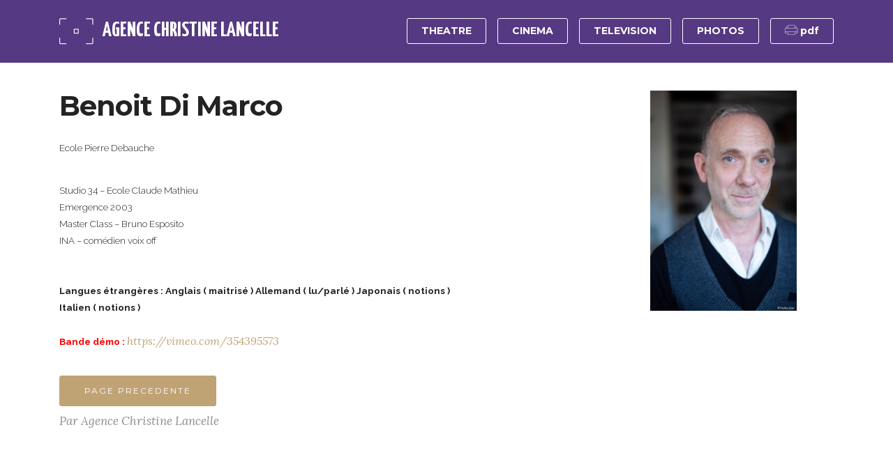

--- FILE ---
content_type: text/html; charset=UTF-8
request_url: http://www.christinelancelle.com/artiste_106
body_size: 7573
content:
<!DOCTYPE html>
<html lang="fr">
<title>Benoit Di Marco sur Agence Artistique Christine Lancelle</title>
<head>

	<!-- <base href="http://www.christinelancelle.com" >-->
	<meta charset="UTF-8">
	<meta http-equiv="X-UA-Compatible" content="IE=edge">
	<meta name="generator" content="christinelancelle.com">
	<meta name="viewport" content="width=device-width, initial-scale=1">
	<link rel="shortcut icon" href="assets/images/logo1.png" type="image/x-icon">
	<meta name="description" content="site de l'agence Christine Lancelle">

	<link rel="stylesheet" href="https://fonts.googleapis.com/css?family=Lora:400,700,400italic,700italic&amp;subset=latin">
	<link rel="stylesheet" href="https://fonts.googleapis.com/css?family=Montserrat:400,700">
	<link rel="stylesheet" href="https://fonts.googleapis.com/css?family=Raleway:400,100,200,300,500,600,700,800,900">
	<link rel="stylesheet" href="assets/et-line-font-plugin/style.css">
	<link rel="stylesheet" href="assets/bootstrap-material-design-font/css/material.css">
	<link rel="stylesheet" href="assets/tether/tether.min.css">
	<link rel="stylesheet" href="assets/bootstrap/css/bootstrap.min.css">
	<link rel="stylesheet" href="assets/socicon/css/socicon.min.css">
	<link rel="stylesheet" href="assets/animate.css/animate.min.css">
	<link rel="stylesheet" href="assets/dropdown/css/style.css">
	<link rel="stylesheet" href="assets/theme/css/style.css">
	<link rel="stylesheet" href="assets/mobirise-gallery/style.css">
	<link rel="stylesheet" href="assets/mobirise/css/mbr-additional.css" type="text/css"> 

	<!-- DEBUT meta og: facebook -->
	<meta property="og:title" content="Benoit Di Marco sur Agence Artistique Christine Lancelle" />
	<meta property="og:site_name" content="Agence Artistique Christine Lancelle"/>
	<meta property="og:url" content="http://www.christinelancelle.com/artiste_106") />
	<meta property="og:description" content="Consultez la fiche du comédien sur le site de l'agence artistique Christine Lancelle" />
	<meta property="og:image" content="http://www.christinelancelle.com/photo/vignette/01211833382025_Benoit_DI_MARCO_3.jpg" />
	<meta property="fb:app_id" content="713639062136933" />
	<meta property="og:type" content="article" />
	<!-- FIN meta og: facebook -->

	<!-- DEBUT meta twitter -->
	<meta name="twitter:card" content="summary">
	<meta name="twitter:url" content="http://www.christinelancelle.com/artiste_106">
	<meta name="twitter:title" content="Benoit Di Marco sur Agence Christine Lancelle">
	<meta name="twitter:description" content="Consultez la fiche du comédien sur le site de l'agence artistique Christine Lancelle">
	<meta name="twitter:image" content="http://www.christinelancelle.com/photo/vignette/01211833382025_Benoit_DI_MARCO_3.jpg">
	<!-- FIN meta twitter -->   
</head>
<body >
<section id="menu-0">

    <nav class="navbar navbar-dropdown navbar-fixed-top">
        <div class="container">

            <div class="mbr-table">
                <div class="mbr-table-cell">

                    <div class="navbar-brand">
                        <a id="linkartistelogo" href="http://www.christinelancelle.com/" class="etl-icon icon-focus mbr-iconfont mbr-iconfont-menu navbar-logo">
						
						</a>
						<input type="hidden" value="BENOIT DI MARCO" id="nameartiste">
						<input type="hidden" value="01211833382025_Benoit_DI_MARCO_3.jpg" id="photoartiste">
						<input type="hidden" value="AGENCE CHRISTINE LANCELLE" id="nomsite">
                        <a id="linkartiste" class="navbar-caption" href="http://www.christinelancelle.com/"><span id="namepage">AGENCE CHRISTINE LANCELLE</span></a>
                    </div>

                </div>
                <div class="mbr-table-cell">

                    <button class="navbar-toggler pull-xs-right hidden-md-up" type="button" data-toggle="collapse" data-target="#exCollapsingNavbar">
                        <div class="hamburger-icon"></div>
                    </button>

                    <ul class="nav-dropdown collapse pull-xs-right nav navbar-nav navbar-toggleable-sm" id="exCollapsingNavbar">
					
						<li class="nav-item nav-btn"><a class="nav-link btn btn-white btn-white-outline" href="#headertheatre">THEATRE</a></li><li class="nav-item nav-btn"><a class="nav-link btn btn-white btn-white-outline" href="#headercinema">CINEMA</a></li><li class="nav-item nav-btn"><a class="nav-link btn btn-white btn-white-outline" href="#headertelevision">TELEVISION</a></li>						<li class="nav-item nav-btn"><a class="nav-link btn btn-white btn-white-outline" href="#gallery2-0">PHOTOS</a></li>
						<li class="nav-item nav-btn">
							<a class="nav-link btn btn-white btn-white-outline" href="printpdf_106" target="_blank" title="version imprimable">
								<div class="etl-icon icon-printer"></div>  pdf
							</a>
						</li>
						
					</ul>
                    <button hidden="" class="navbar-toggler navbar-close" type="button" data-toggle="collapse" data-target="#exCollapsingNavbar">
                        <div class="close-icon"></div>
                    </button>

                </div>
            </div>

        </div>
    </nav>

</section>

<section class="mbr-section mbr-after-navbar" id="msg-box5-0" style="background-color: rgb(255, 255, 255); padding-top: 130px; padding-bottom: 0px;">

    <div class="container">
        <div class="row">
            <div class="mbr-table-md-up">
              <div class="mbr-table-cell mbr-left-padding-md-up col-md-5 text-xs-center text-md-left">
                  <h4 class="mbr-section-title display-2">Benoit Di Marco</h4>
                  <div class="lead">
                    <p><span new="" times="" style="font-size: 10pt; font-family: ">Ecole Pierre Debauche</span>
<p new="" times="" style="margin: 0cm 0cm 0.0001pt; font-size: medium; font-family: " class="MsoNormal"><span style="font-size: 10pt;">Studio 34 &ndash; Ecole Claude Mathieu<o:p></o:p></span></p>
<p new="" times="" style="margin: 0cm 0cm 0.0001pt; font-size: medium; font-family: " class="MsoNormal"><span style="font-size: 10pt;">Emergence 2003<o:p></o:p></span></p>
<p new="" times="" style="margin: 0cm 0cm 0.0001pt; font-size: medium; font-family: " class="MsoNormal"><span style="font-size: 10pt;">Master Class &ndash; Bruno Esposito<o:p></o:p></span></p>
<p new="" times="" style="margin: 0cm 0cm 0.0001pt; font-size: medium; font-family: " class="MsoNormal"><span style="font-size: 10pt;">INA &ndash; com&eacute;dien voix off<o:p></o:p></span></p>
<p new="" times="" style="margin: 0cm 0cm 0.0001pt; font-size: medium; font-family: " class="MsoNormal"><span style="font-size: 10pt;">&nbsp;</span></p>
<p new="" times="" style="margin: 0cm 0cm 0.0001pt; font-size: medium; font-family: " class="MsoNormal"><b><span style="font-size: 10pt;">&nbsp;</span></b></p>
<p new="" times="" style="margin: 0cm 0cm 0.0001pt; font-size: medium; font-family: " class="MsoNormal"><b><span style="font-size: 10pt;">Langues &eacute;trang&egrave;res&nbsp;: Anglais ( maitris&eacute; ) Allemand ( lu/parl&eacute; ) Japonais ( notions )&nbsp;<o:p></o:p></span></b></p>
<p new="" times="" style="margin: 0cm 0cm 0.0001pt; font-size: medium; font-family: " class="MsoNormal"><b><span style="font-size: 10pt;">Italien ( notions )<br />
<br />
<span style="color: rgb(255, 0, 0);">Bande d&eacute;mo :&nbsp;</span></span></b><a href="https://vimeo.com/354395573">https://vimeo.com/354395573</a><b><span style="font-size: 10pt;"><br />
</span></b></p></p>
                  </div>

                  <div>
					<a class="btn btn-primary" href="">PAGE PRECEDENTE</a>
				  <small class="mbr-section-subtitle">Par Agence Christine Lancelle</small>
				</div>
              </div>

              <div class="mbr-table-cell mbr-valign-top col-md-2">
                  <div class="mbr-figure"><img src="photo/vignette/01211833382025_Benoit_DI_MARCO_3.jpg"></div>
              </div>

            </div>
        </div>
    </div>
</section>


<!-- DEBUT THEATRE -->
		<section class="mbr-section mbr-section__container" id="headertheatre" style="background-color: rgb(255, 255, 255); padding-top: 80px; padding-bottom: 0px;">
			<div class="container">
				<div class="row">
					<div class="col-xs-12">
						<h3 class="mbr-section-title display-2">THEATRE</h3>
					</div>
				</div>
			</div>
		</section>
		<section class="mbr-section article mbr-section__container" id="content2-0" style="background-color: rgb(255, 255, 255); padding-top: 20px; padding-bottom: 20px;">
			<div class="container">
				<div class="row">
					<div class="col-xs-12 lead">
					<p><p class="MsoNormal" style="margin: 0cm -1.3pt 0cm 0cm; font-size: medium; font-family: &quot;Times New Roman&quot;, serif;"><span style="font-family: Arial;"><span style="font-size: 10pt;">L&rsquo;HOTEL DU MONDE. &nbsp;MS : H&eacute;l&egrave;ne MATHON</span></span><o:p></o:p></p>
<p class="MsoNormal" style="margin: 0cm -1.3pt 0cm 0cm; font-size: medium; font-family: &quot;Times New Roman&quot;, serif;"><span style="font-family: Arial;"><span style="font-size: 10pt;">&nbsp;</span></span></p>
<p class="MsoNormal" style="margin: 0cm -1.3pt 0cm 0cm; font-size: medium; font-family: &quot;Times New Roman&quot;, serif;"><span style="font-family: Arial;"><span style="font-size: 10pt;">PRIX NOBEL &nbsp; MS : Marie STEEN</span></span><o:p></o:p></p>
<p class="MsoNormal" style="margin: 0cm -1.3pt 0cm 0cm; font-size: medium; font-family: &quot;Times New Roman&quot;, serif;"><span style="font-family: Arial;"><span style="font-size: 10pt;">&nbsp;</span></span></p>
<p class="MsoNormal" style="margin: 0cm -1.3pt 0cm 0cm; font-size: medium; font-family: &quot;Times New Roman&quot;, serif;"><span style="font-family: Arial;"><span style="font-size: 10pt;">EXIL INTERIEUR &nbsp;MS : Marie STEEN</span></span><o:p></o:p></p>
<p class="MsoNormal" style="margin: 0cm -1.3pt 0cm 0cm; font-size: medium; font-family: &quot;Times New Roman&quot;, serif;"><span style="font-family: Arial;"><span style="font-size: 10pt;">&nbsp;</span></span></p>
<p class="MsoNormal" style="margin: 0cm -1.3pt 0cm 0cm; font-size: medium; font-family: &quot;Times New Roman&quot;, serif;"><span style="font-family: Arial;"><span style="font-size: 10pt;">REPLIQUES &nbsp;MS : &nbsp;Patrick HAGGIAG</span></span><o:p></o:p></p>
<p class="MsoNormal" style="margin: 0cm -1.3pt 0cm 0cm; font-size: medium; font-family: &quot;Times New Roman&quot;, serif;"><span style="font-family: Arial;"><span style="font-size: 10pt;">&nbsp;</span></span></p>
<p class="MsoNormal" style="margin: 0cm -1.3pt 0cm 0cm; font-size: medium; font-family: &quot;Times New Roman&quot;, serif;"><span style="font-family: Arial;"><span style="font-size: 10pt;">LES FURTIFS MS : La&euml;titia&nbsp;&nbsp;PITZ</span></span><o:p></o:p></p>
<p new="" times="" style="margin: 0cm -1.3pt 0.0001pt 0cm; font-size: medium; font-family: " class="MsoNormal"><span style="font-family: Arial;"><span style="font-size: 10pt;"> <br />
</span></span><span style="font-size: 10pt;"> GIORDANO BRUNO, LE SOUPER DES CENDRES &nbsp;MS : Laurent VACHER<br />
<br />
MOULE ROBERT de Martin Bellemare MS :&nbsp;&nbsp;Benoit DI MARCO</span><span style="font-size: 10pt;"><o:p></o:p></span></p>
<p new="" times="" style="margin: 0cm -1.3pt 0.0001pt 0cm; font-size: medium; font-family: " class="MsoNormal"><span style="font-size: 10pt;">&nbsp;</span></p>
<p new="" times="" style="margin: 0cm -1.3pt 0.0001pt 0cm; font-size: medium; font-family: " class="MsoNormal"><span style="font-size: 10pt;">L'AU-DEL&Agrave; de Didier-Georges Gabily&nbsp;</span><span style="font-size: 13.333333015441895px;">MS :</span><span style="font-size: 10pt;">&nbsp;</span><span style="font-size: 10pt;">La&euml;titia PITZ</span></p>
<p new="" times="" style="margin: 0cm -1.3pt 0.0001pt 0cm; font-size: medium; font-family: " class="MsoNormal"><span style="font-size: 10pt;">&nbsp;</span></p>
<p new="" times="" style="margin: 0cm -1.3pt 0.0001pt 0cm; font-size: medium; font-family: " class="MsoNormal"><span style="font-size: 10pt;">LOUPS ET BREBIS d'Alexandre Ostrovski &nbsp;</span><span style="font-size: 13.333333015441895px;">MS :</span><span style="font-size: 10pt;">&nbsp;</span><span style="font-size: 10pt;">Patrick HAGGIAG</span></p>
<p new="" times="" style="margin: 0cm -1.3pt 0.0001pt 0cm; font-size: medium; font-family: " class="MsoNormal"><span style="font-size: 10pt;">&nbsp;</span></p>
<p new="" times="" style="margin: 0cm -1.3pt 0.0001pt 0cm; font-size: medium; font-family: " class="MsoNormal"><span style="font-size: 10pt;">CONSTELLATIONS de Nick Payne&nbsp;</span><span style="font-size: 13.333333015441895px;">MS :</span><span style="font-size: 10pt;">&nbsp;</span><span style="font-size: 10pt;">&nbsp;</span><span style="font-size: 10pt;">Patrick HAGGIAG</span></p>
<p new="" times="" style="margin: 0cm -1.3pt 0.0001pt 0cm; font-size: medium; font-family: " class="MsoNormal"><span style="font-size: 10pt;">&nbsp;</span></p>
<p new="" times="" style="margin: 0cm -1.3pt 0.0001pt 0cm; font-size: medium; font-family: " class="MsoNormal"><span style="font-size: 10pt;">FISSION de Jacques et Olivier Traener &nbsp;</span><span style="font-size: 13.333333015441895px;">MS :</span><span style="font-size: 10pt;">&nbsp;</span><span style="font-size: 10pt;">Vincent DEBOST</span></p>
<p new="" times="" style="margin: 0cm -1.3pt 0.0001pt 0cm; font-size: medium; font-family: " class="MsoNormal"><span style="font-size: 10pt;">&nbsp;</span></p>
<p new="" times="" style="margin: 0cm -1.3pt 0.0001pt 0cm; font-size: medium; font-family: " class="MsoNormal"><span style="font-size: 10pt;">PORTRAITS&nbsp;&nbsp;&laquo;&nbsp; portraits de territoire &laquo; &nbsp;</span><span style="font-size: 13.333333015441895px;">MS :</span><span style="font-size: 10pt;">La&euml;titia PITZ</span></p>
<p new="" times="" style="margin: 0cm -1.3pt 0.0001pt 0cm; font-size: medium; font-family: " class="MsoNormal"><span style="font-size: 10pt;">un projet des Tr&eacute;teaux de France</span><span style="font-size: 10pt;"><o:p></o:p></span></p>
<p new="" times="" style="margin: 0cm -1.3pt 0.0001pt 0cm; font-size: medium; font-family: " class="MsoNormal"><span style="font-size: 10pt;">&nbsp;</span></p>
<p new="" times="" style="margin: 0cm -1.3pt 0.0001pt 0cm; font-size: medium; font-family: " class="MsoNormal"><span style="font-size: 10pt;">MEVLIDO APPELLE MEVLIDO &nbsp;</span><span style="font-size: 13.333333015441895px;">MS :</span><span style="font-size: 10pt;">&nbsp;</span><span style="font-size: 10pt;">La&euml;titia PITZ</span><span style="font-size: 10pt;">&nbsp;et Xavier CHARLES</span></p>
<p new="" times="" style="margin: 0cm -1.3pt 0.0001pt 0cm; font-size: medium; font-family: " class="MsoNormal"><span style="font-size: 10pt;">adaptation du roman d'A. Volodine &laquo;&nbsp;Songes de Mevlido&nbsp;&raquo;&nbsp;&nbsp;&nbsp;&nbsp;&nbsp;&nbsp;&nbsp;&nbsp;&nbsp;&nbsp;&nbsp;&nbsp;&nbsp;&nbsp;&nbsp;&nbsp;&nbsp;&nbsp;&nbsp;&nbsp;&nbsp;&nbsp;&nbsp;&nbsp;&nbsp;&nbsp;&nbsp;&nbsp;&nbsp;&nbsp;&nbsp;<o:p></o:p></span></p>
<p new="" times="" style="margin: 0cm -1.3pt 0.0001pt 283.2pt; font-size: medium; font-family: " class="MsoNormal"><span style="font-size: 10pt;">&nbsp;</span></p>
<p new="" times="" style="margin: 0cm -1.3pt 0.0001pt 0cm; font-size: medium; font-family: " class="MsoNormal"><span style="font-size: 10pt;">LA DOUBLE INCONSTANCE de Marivaux &nbsp;</span><span style="font-size: 13.333333015441895px;">MS :</span><span style="font-size: 10pt;">&nbsp;</span><span style="font-size: 10pt;">Patrick HAGGIAG</span></p>
<p new="" times="" style="margin: 0cm -1.3pt 0.0001pt 0cm; font-size: medium; font-family: " class="MsoNormal"><span style="font-size: 10pt;">&nbsp;</span></p>
<p new="" times="" style="margin: 0cm -1.3pt 0.0001pt 0cm; font-size: medium; font-family: " class="MsoNormal"><span style="font-size: 10pt;">HERR KULTUR PROFESSOR de Benoit Di Marco &nbsp;</span><span style="font-size: 13.333333015441895px;">MS :</span><span style="font-size: 10pt;">&nbsp;</span><span style="font-size: 10pt;">Ulf ANDERSSON</span><span style="font-size: 10pt;">&nbsp;</span></p>
<p new="" times="" style="margin: 0cm -1.3pt 0.0001pt 0cm; font-size: medium; font-family: " class="MsoNormal"><span style="font-size: 10pt;">(Su&egrave;de)&nbsp;</span><span style="font-size: 10pt;"><o:p></o:p></span></p>
<p new="" times="" style="margin: 0cm -1.3pt 0.0001pt 0cm; font-size: medium; font-family: " class="MsoNormal"><span style="font-size: 10pt;">&nbsp;</span></p>
<p new="" times="" style="margin: 0cm -1.3pt 0.0001pt 0cm; font-size: medium; font-family: " class="MsoNormal"><span style="font-size: 10pt;">ELLE de Jean Genet&nbsp;</span><span style="font-size: 13.333333015441895px;">MS :</span><span style="font-size: 10pt;">&nbsp;</span><span style="font-size: 10pt;">&nbsp;</span><span style="font-size: 10pt;">Matthieu BOUCHAIN</span><span style="font-size: 10pt;">&nbsp;</span></p>
<p new="" times="" style="margin: 0cm -1.3pt 0.0001pt 0cm; font-size: medium; font-family: " class="MsoNormal"><span style="font-size: 10pt;">&nbsp;</span></p>
<p new="" times="" style="margin: 0cm -1.3pt 0.0001pt 0cm; font-size: medium; font-family: " class="MsoNormal"><span style="font-size: 10pt;">MANQUE de Sarah Kane &nbsp;</span><span style="font-size: 13.333333015441895px;">MS :</span><span style="font-size: 10pt;">&nbsp;</span><span style="font-size: 10pt;">Patrick HAGGIAG</span></p>
<p new="" times="" style="margin: 0cm -1.3pt 0.0001pt 0cm; font-size: medium; font-family: " class="MsoNormal"><span style="font-size: 10pt;">&nbsp;</span></p>
<p new="" times="" style="margin: 0cm -1.3pt 0.0001pt 0cm; font-size: medium; font-family: " class="MsoNormal"><span style="font-size: 10pt;">GROS-C&Acirc;LIN&nbsp;&nbsp;d&rsquo;Emile Ajar&nbsp;&nbsp;</span><span style="font-size: 13.333333015441895px;">MS :</span><span style="font-size: 10pt;">&nbsp;</span><span style="font-size: 10pt;">&nbsp;</span><span style="font-size: 10pt;">H&eacute;l&egrave;ne MATHON</span></p>
<p new="" times="" style="margin: 0cm -1.3pt 0.0001pt 0cm; font-size: medium; font-family: " class="MsoNormal"><span style="font-size: 10pt;">adapt&eacute; par H. Mathon et B. Di Marco</span><span style="font-size: 10pt;"><o:p></o:p></span></p>
<p new="" times="" style="margin: 0cm -1.3pt 0.0001pt 0cm; font-size: medium; font-family: " class="MsoNormal"><span style="font-size: 10pt;">&nbsp;</span></p>
<p new="" times="" style="margin: 0cm -1.3pt 0.0001pt 0cm; font-size: medium; font-family: " class="MsoNormal"><span style="font-size: 10pt;">FUGUE EN L MINEUREde L&eacute;onie Casthel &nbsp;</span><span style="font-size: 13.333333015441895px;">MS :&nbsp;</span><span style="font-size: 10pt;">Chlo&eacute; SIMONEAU</span></p>
<p new="" times="" style="margin: 0cm -1.3pt 0.0001pt 0cm; font-size: medium; font-family: " class="MsoNormal"><span style="font-size: 10pt;">&nbsp;</span></p>
<p new="" times="" style="margin: 0cm -1.3pt 0.0001pt 0cm; font-size: medium; font-family: " class="MsoNormal"><span style="font-size: 10pt;">WISH de R&eacute;gis Ivanov &nbsp;</span><span style="font-size: 13.333333015441895px;">MS :</span><span style="font-size: 10pt;">&nbsp;</span><span style="font-size: 10pt;">R&eacute;gis IVANOV</span></p>
<p new="" times="" style="margin: 0cm -1.3pt 0.0001pt 0cm; font-size: medium; font-family: " class="MsoNormal"><span style="font-size: 10pt;">&nbsp;</span></p>
<p new="" times="" style="margin: 0cm -1.3pt 0.0001pt 0cm; font-size: medium; font-family: " class="MsoNormal"><span style="font-size: 10pt;">R&Eacute;CITANT dans un ensemble d'oeuvre de musique contemporaine,&nbsp;<o:p></o:p></span></p>
<p new="" times="" style="margin: 0cm -1.3pt 0.0001pt 0cm; font-size: medium; font-family: " class="MsoNormal"><span style="font-size: 10pt;">en tourn&eacute;e en r&eacute;gion centre, avec l'Orchestre d'Harmonie de la r&eacute;gion centre</span><span style="font-size: 10pt;"><o:p></o:p></span></p>
<p new="" times="" style="margin: 0cm -1.3pt 0.0001pt 0cm; font-size: medium; font-family: " class="MsoNormal"><span style="font-size: 10pt;">&nbsp;</span></p>
<p new="" times="" style="margin: 0cm -1.3pt 0.0001pt 0cm; font-size: medium; font-family: " class="MsoNormal"><span style="font-size: 10pt;">AU REVOIR Mr STRINBERG, #3 de Ulf Andersson&nbsp;</span><span style="font-size: 13.333333015441895px;">MS :</span><span style="font-size: 10pt;">&nbsp;</span><span style="font-size: 10pt;">Ulf ANDERSSON</span><span style="font-size: 10pt;">&nbsp;</span></p>
<p new="" times="" style="margin: 0cm -1.3pt 0.0001pt 0cm; font-size: medium; font-family: " class="MsoNormal"><span style="font-size: 10pt;">(Su&egrave;de)</span><span style="font-size: 10pt;"><o:p></o:p></span></p>
<p new="" times="" style="margin: 0cm -1.3pt 0.0001pt 0cm; font-size: medium; font-family: " class="MsoNormal"><span style="font-size: 10pt;">&nbsp;</span></p>
<p new="" times="" style="margin: 0cm -1.3pt 0.0001pt 0cm; font-size: medium; font-family: " class="MsoNormal"><span style="font-size: 10pt;">AMOURS CHAGRINES d'Emmanuelle Delle Piane&nbsp;&nbsp;</span><span style="font-size: 13.333333015441895px;">MS :</span><span style="font-size: 10pt;">&nbsp;</span><span style="font-size: 10pt;">Patrick HAGGIAG</span><span style="font-size: 10pt;">&nbsp;</span></p>
<p new="" times="" style="margin: 0cm -1.3pt 0.0001pt 0cm; font-size: medium; font-family: " class="MsoNormal"><span style="font-size: 10pt;">&nbsp;</span></p>
<p new="" times="" style="margin: 0cm -1.3pt 0.0001pt 0cm; font-size: medium; font-family: " class="MsoNormal"><span style="font-size: 10pt;">LE BARBIER DE S&Eacute;VILLE de P. C. de Beaumarchais &nbsp;</span><span style="font-size: 13.333333015441895px;">MS :</span><span style="font-size: 10pt;">&nbsp;</span><span style="font-size: 10pt;">Patrick HAGGIAG</span></p>
<p new="" times="" style="margin: 0cm -1.3pt 0.0001pt 0cm; font-size: medium; font-family: " class="MsoNormal"><span style="font-size: 10pt;">&nbsp;</span></p>
<p new="" times="" style="margin: 0cm -1.3pt 0.0001pt 0cm; font-size: medium; font-family: " class="MsoNormal"><span style="font-size: 10pt;">100 ANS DANS LES CHAMPS d'H. Mathon et B. Di Marco&nbsp;</span><span style="font-size: 13.333333015441895px;">MS :</span><span style="font-size: 10pt;">&nbsp;</span><span style="font-size: 10pt;">H&eacute;l&egrave;ne MATHON</span></p>
<p new="" times="" style="margin: 0cm -1.3pt 0.0001pt 0cm; font-size: medium; font-family: " class="MsoNormal"><span style="font-size: 10pt;">&nbsp;</span></p>
<p new="" times="" style="margin: 0cm -1.3pt 0.0001pt 0cm; font-size: medium; font-family: " class="MsoNormal"><span style="font-size: 10pt;">L'ID&Eacute;E DU NORD de Glenn Gould&nbsp;</span><span style="font-size: 13.333333015441895px;">MS :</span><span style="font-size: 10pt;">&nbsp;</span><span style="font-size: 10pt;">Benoit GIROS</span><span style="font-size: 10pt;">&nbsp;</span></p>
<p new="" times="" style="margin: 0cm -1.3pt 0.0001pt 0cm; font-size: medium; font-family: " class="MsoNormal"><span style="font-size: 10pt;">&nbsp;</span></p>
<p new="" times="" style="margin: 0cm -1.3pt 0.0001pt 0cm; font-size: medium; font-family: " class="MsoNormal"><span style="font-size: 10pt;">EST&nbsp;</span><span style="font-size: 10pt;">de&nbsp;E. Savitska&iuml;a &nbsp;&nbsp;</span><span style="font-size: 13.333333015441895px;">MS :</span><span style="font-size: 10pt;">&nbsp;</span><span style="font-size: 10pt;">H&eacute;l&egrave;ne MATHON</span></p>
<p new="" times="" style="margin: 0cm -1.3pt 0.0001pt 0cm; font-size: medium; font-family: " class="MsoNormal"><span style="font-size: 10pt;">&nbsp;</span></p>
<p new="" times="" style="margin: 0cm -1.3pt 0.0001pt 0cm; font-size: medium; font-family: " class="MsoNormal"><span style="font-size: 10pt;">J'AI de Guillaume Rannou &nbsp;&nbsp;</span><span style="font-size: 13.333333015441895px;">MS :&nbsp;</span><span style="font-size: 10pt;">Guillaume RANNOU</span></p>
<p new="" times="" style="margin: 0cm -1.3pt 0.0001pt 0cm; font-size: medium; font-family: " class="MsoNormal"><span style="font-size: 10pt;">&nbsp;</span></p>
<p new="" times="" style="margin: 0cm -1.3pt 0.0001pt 0cm; font-size: medium; font-family: " class="MsoNormal"><span lang="EN-US" style="font-size: 10pt;">MACBETH de W. Shakespeare &nbsp;</span><span style="font-size: 13.333333015441895px;">MS :</span><span style="font-size: 10pt;">&nbsp;</span><span style="font-size: 10pt;">Matthew JOCELYN</span></p>
<p new="" times="" style="margin: 0cm -1.3pt 0.0001pt 0cm; font-size: medium; font-family: " class="MsoNormal"><span lang="EN-US" style="font-size: 10pt;">&nbsp;</span></p>
<p new="" times="" style="margin: 0cm -1.3pt 0.0001pt 0cm; font-size: medium; font-family: " class="MsoNormal"><span style="font-size: 10pt;">TRIBUNE EST de A. Galine&nbsp;</span><span style="font-size: 13.333333015441895px;">MS :&nbsp;</span><span style="font-size: 10pt;">Patrick HAGGIAG</span></p>
<p new="" times="" style="margin: 0cm -1.3pt 0.0001pt 0cm; font-size: medium; font-family: " class="MsoNormal"><span style="font-size: 10pt;">&nbsp;</span></p>
<p new="" times="" style="margin: 0cm -1.3pt 0.0001pt 0cm; font-size: medium; font-family: " class="MsoNormal"><span style="font-size: 10pt;">SCHITZde Hanoch L&eacute;vin &nbsp;</span><span style="font-size: 13.333333015441895px;">MS :</span><span style="font-size: 10pt;">&nbsp;</span><span style="font-size: 10pt;">C&eacute;cile BACQUES</span></p>
<p new="" times="" style="margin: 0cm -1.3pt 0.0001pt 0cm; font-size: medium; font-family: " class="MsoNormal"><span style="font-size: 10pt;">&nbsp;</span></p>
<p new="" times="" style="margin: 0cm -1.3pt 0.0001pt 0cm; font-size: medium; font-family: " class="MsoNormal"><span style="font-size: 10pt;">WOYZECK &ndash; FRAGMENTS COMPLETSde G. B&uuml;chner &nbsp;</span><span style="font-size: 13.333333015441895px;">MS :&nbsp;</span><span style="font-size: 10pt;">Alexis FORESTIER</span></p>
<p new="" times="" style="margin: 0cm -1.3pt 0.0001pt 0cm; font-size: medium; font-family: " class="MsoNormal"><span style="font-size: 10pt;">&nbsp;</span></p>
<p new="" times="" style="margin: 0cm -1.3pt 0.0001pt 0cm; font-size: medium; font-family: " class="MsoNormal"><span style="font-size: 10pt;">LE MYST&Egrave;RE DE LA M&Eacute;T&Eacute;ORITE de L. Vacher et B. Di Marco &nbsp;</span><span style="font-size: 13.333333015441895px;">MS :</span><span style="font-size: 10pt;">&nbsp;</span><span style="font-size: 10pt;">Laurent VACHER</span><span style="font-size: 10pt;">&nbsp;et Benoit DI MARCO</span></p>
<p new="" times="" style="margin: 0cm -1.3pt 0.0001pt 0cm; font-size: medium; font-family: " class="MsoNormal"><span style="font-size: 10pt;">&nbsp;&nbsp;&nbsp;&nbsp;&nbsp;&nbsp;&nbsp;&nbsp;&nbsp;&nbsp;&nbsp;&nbsp;&nbsp;&nbsp;&nbsp;&nbsp;&nbsp;&nbsp;&nbsp;&nbsp;&nbsp;&nbsp;&nbsp;&nbsp;&nbsp;&nbsp;&nbsp;&nbsp;&nbsp;&nbsp;&nbsp;&nbsp;&nbsp;&nbsp;&nbsp;&nbsp;&nbsp;&nbsp;&nbsp;&nbsp;&nbsp;&nbsp;&nbsp;&nbsp;&nbsp;&nbsp;&nbsp;&nbsp;&nbsp;&nbsp;&nbsp;&nbsp;&nbsp;&nbsp;&nbsp;&nbsp;&nbsp;&nbsp;&nbsp;&nbsp;&nbsp;&nbsp;&nbsp;&nbsp;&nbsp;&nbsp;&nbsp;&nbsp;&nbsp;&nbsp;&nbsp;&nbsp;&nbsp;&nbsp;&nbsp;&nbsp;&nbsp;&nbsp;&nbsp;&nbsp;&nbsp;&nbsp;&nbsp;&nbsp;&nbsp;&nbsp;&nbsp;&nbsp;&nbsp;&nbsp;&nbsp;&nbsp;&nbsp;&nbsp;&nbsp;&nbsp;&nbsp;&nbsp;&nbsp;&nbsp;&nbsp;&nbsp;&nbsp;&nbsp;&nbsp;&nbsp;<o:p></o:p></span></p>
<p new="" times="" style="margin: 0cm -1.3pt 0.0001pt 0cm; font-size: medium; font-family: " class="MsoNormal"><span style="font-size: 10pt;">CLOUDS TECTONICSde&nbsp;&nbsp;J. Rivera &nbsp;</span><span style="font-size: 13.333333015441895px;">MS :</span><span style="font-size: 10pt;">&nbsp;</span><span style="font-size: 10pt;">V&eacute;ronique BELLEGARDE</span></p>
<p new="" times="" style="margin: 0cm -1.3pt 0.0001pt 0cm; font-size: medium; font-family: " class="MsoNormal"><span style="font-size: 10pt;">&nbsp;</span></p>
<p new="" times="" style="margin: 0cm -1.3pt 0.0001pt 0cm; font-size: medium; font-family: " class="MsoNormal"><span lang="EN-US" style="font-size: 10pt;">AND NOW, BACK TO THE NEWS&nbsp;</span><span style="font-size: 13.333333015441895px;">MS :</span><span lang="EN-US" style="font-size: 10pt;">&nbsp;H&eacute;l&egrave;ne&nbsp;</span><span lang="EN-US" style="font-size: 10pt;">MATHON et Benoit DI MARCO&nbsp;</span></p>
<p new="" times="" style="margin: 0cm -1.3pt 0.0001pt 0cm; font-size: medium; font-family: " class="MsoNormal"><span style="font-size: 10pt;">d'H&eacute;l&egrave;ne Mathon et Benoit Di Marco&nbsp;&nbsp;&nbsp;&nbsp;&nbsp;&nbsp;&nbsp;&nbsp;&nbsp;&nbsp;&nbsp;&nbsp;&nbsp;&nbsp;&nbsp;&nbsp;&nbsp;&nbsp;&nbsp;&nbsp;&nbsp;&nbsp;&nbsp;&nbsp;&nbsp;&nbsp;&nbsp;&nbsp;&nbsp;&nbsp;&nbsp;&nbsp;&nbsp;&nbsp;&nbsp;&nbsp;&nbsp;&nbsp;&nbsp;&nbsp;&nbsp;&nbsp;&nbsp;&nbsp;&nbsp;&nbsp;&nbsp;&nbsp;&nbsp;&nbsp;&nbsp;&nbsp;&nbsp;&nbsp;&nbsp;&nbsp;</span></p>
<p new="" times="" style="margin: 0cm -1.3pt 0.0001pt 0cm; font-size: medium; font-family: " class="MsoNormal"><span style="font-size: 10pt;">&nbsp;</span></p>
<p new="" times="" style="margin: 0cm -1.3pt 0.0001pt 0cm; font-size: medium; font-family: " class="MsoNormal"><span style="font-size: 10pt;">LA BONNE &Acirc;ME DE SETCHOUAN de B. Brecht &nbsp;</span><span style="font-size: 13.333333015441895px;">MS :</span><span style="font-size: 10pt;">&nbsp;</span><span style="font-size: 10pt;">K. KUSHIDA</span><span style="font-size: 10pt;">&nbsp;</span></p>
<p new="" times="" style="margin: 0cm -1.3pt 0.0001pt 0cm; font-size: medium; font-family: " class="MsoNormal"><span style="font-size: 10pt;">(Japon)</span><span style="font-size: 10pt;"><o:p></o:p></span></p>
<p new="" times="" style="margin: 0cm -1.3pt 0.0001pt 0cm; font-size: medium; font-family: " class="MsoNormal"><span style="font-size: 10pt;">&nbsp;</span></p>
<p new="" times="" style="margin: 0cm -1.3pt 0.0001pt 0cm; font-size: medium; font-family: " class="MsoNormal"><span style="font-size: 10pt;">DANS L'INT&Eacute;R&Ecirc;T DU PAYS de T. Wertenbeker&nbsp;</span><span style="font-size: 13.333333015441895px;">MS :</span><span style="font-size: 10pt;">&nbsp;</span><span style="font-size: 10pt;">Matthew JOCELYN</span></p>
<p new="" times="" style="margin: 0cm -1.3pt 0.0001pt 0cm; font-size: medium; font-family: " class="MsoNormal"><span style="font-size: 10pt;">&nbsp;</span></p>
<p new="" times="" style="margin: 0cm -1.3pt 0.0001pt 0cm; font-size: medium; font-family: " class="MsoNormal"><span style="font-size: 10pt;">LA FESTA de S. Scimone &nbsp;</span><span style="font-size: 13.333333015441895px;">MS :</span><span style="font-size: 10pt;">&nbsp;</span><span style="font-size: 10pt;">Laurent VACHER</span></p>
<p new="" times="" style="margin: 0cm -1.3pt 0.0001pt 0cm; font-size: medium; font-family: " class="MsoNormal"><span style="font-size: 10pt;">&nbsp;</span></p>
<p new="" times="" style="margin: 0cm -1.3pt 0.0001pt 0cm; font-size: medium; font-family: " class="MsoNormal"><span style="font-size: 10pt;">FESTI'VALETTI &nbsp;</span><span style="font-size: 13.333333015441895px;">MS :</span><span style="font-size: 10pt;">&nbsp;</span><span style="font-size: 10pt;">C&eacute;cile BACQUES</span><span style="font-size: 10pt;">&nbsp;et Beno&icirc;t Lambert</span></p>
<p new="" times="" style="margin: 0cm -1.3pt 0.0001pt 0cm; font-size: medium; font-family: " class="MsoNormal"><span style="font-size: 10pt;">- Au del&agrave; du Rio, &OElig;uf de Lynch et Just Hamlet de S. Valetti&nbsp;&nbsp;&nbsp;&nbsp;&nbsp;&nbsp;&nbsp;&nbsp;&nbsp;&nbsp;&nbsp;&nbsp;&nbsp;&nbsp;&nbsp;&nbsp;&nbsp;&nbsp;&nbsp;&nbsp;&nbsp;&nbsp;&nbsp;&nbsp;&nbsp;&nbsp;</span></p>
<p new="" times="" style="margin: 0cm -1.3pt 0.0001pt 0cm; font-size: medium; font-family: " class="MsoNormal"><span style="font-size: 10pt;">&nbsp;&nbsp;&nbsp;&nbsp;&nbsp;&nbsp;&nbsp;&nbsp;&nbsp;&nbsp;&nbsp;&nbsp;&nbsp;&nbsp;&nbsp;&nbsp;&nbsp;&nbsp;&nbsp;&nbsp;&nbsp;&nbsp;&nbsp;&nbsp;&nbsp;&nbsp;&nbsp;&nbsp;&nbsp;&nbsp;&nbsp;&nbsp;&nbsp;&nbsp;&nbsp;&nbsp;&nbsp;&nbsp;&nbsp;&nbsp;&nbsp;&nbsp;&nbsp;&nbsp;&nbsp;&nbsp;&nbsp;&nbsp;&nbsp;&nbsp;&nbsp;&nbsp;&nbsp;&nbsp;&nbsp;&nbsp;&nbsp;&nbsp;&nbsp;&nbsp;&nbsp;&nbsp;&nbsp;&nbsp;&nbsp;&nbsp;&nbsp;&nbsp;&nbsp;&nbsp;&nbsp;&nbsp;&nbsp;&nbsp;&nbsp;&nbsp;&nbsp;&nbsp;&nbsp;&nbsp;&nbsp;&nbsp;&nbsp;&nbsp;&nbsp;&nbsp;&nbsp;&nbsp;&nbsp;&nbsp;&nbsp;&nbsp;&nbsp;&nbsp;</span><span style="font-size: 10pt;"><o:p></o:p></span></p>
<p new="" times="" style="margin: 0cm -1.3pt 0.0001pt 0cm; font-size: medium; font-family: " class="MsoNormal"><span style="font-size: 10pt;">LE CANARD SAUVAGE de H. Ibsen&nbsp;</span><span style="font-size: 13.333333015441895px;">MS :</span><span style="font-size: 10pt;">&nbsp;</span><span style="font-size: 10pt;">&nbsp;</span><span style="font-size: 10pt;">Patrick HAGGIAG</span><span style="font-size: 10pt;">&nbsp;</span></p>
<p new="" times="" style="margin: 0cm -1.3pt 0.0001pt 0cm; font-size: medium; font-family: " class="MsoNormal"><span style="font-size: 10pt;">&nbsp;</span></p>
<p new="" times="" style="margin: 0cm -1.3pt 0.0001pt 0cm; font-size: medium; font-family: " class="MsoNormal"><span style="font-size: 10pt;">LA FILLE FLEURANT &Eacute;LISE 14 ANS de G. Smith&nbsp;</span><span style="font-size: 13.333333015441895px;">MS :</span><span style="font-size: 10pt;">&nbsp;</span><span style="font-size: 10pt;">Patrick HAGGIAG</span></p>
<p new="" times="" style="margin: 0cm -1.3pt 0.0001pt 0cm; font-size: medium; font-family: " class="MsoNormal"><span style="font-size: 10pt;">&nbsp;</span></p>
<p new="" times="" style="margin: 0cm -1.3pt 0.0001pt 0cm; font-size: medium; font-family: " class="MsoNormal"><span style="font-size: 10pt;">LES CONTES DE LA MINE de Philippe Malone &nbsp;</span><span style="font-size: 13.333333015441895px;">MS :</span><span style="font-size: 10pt;">&nbsp;</span><span style="font-size: 10pt;">Laurent VACHER</span><span style="font-size: 10pt;">&nbsp;</span><span style="font-size: 10pt;">&nbsp;</span></p>
<p new="" times="" style="margin: 0cm -1.3pt 0.0001pt 0cm; font-size: medium; font-family: " class="MsoNormal"><span style="font-size: 10pt;">&nbsp;</span></p>
<p new="" times="" style="margin: 0cm -1.3pt 0.0001pt 0cm; font-size: medium; font-family: " class="MsoNormal"><span style="font-size: 10pt;">LA TRILOGIE DU REVOIR de B. Strauss&nbsp;</span><span style="font-size: 13.333333015441895px;">MS :</span><span style="font-size: 10pt;">&nbsp;</span><span style="font-size: 10pt;">&nbsp;</span><span style="font-size: 10pt;">Patrick HAGGIAG</span></p>
<p new="" times="" style="margin: 0cm -1.3pt 0.0001pt 0cm; font-size: medium; font-family: " class="MsoNormal"><span style="font-size: 10pt;">&nbsp;</span></p>
<p new="" times="" style="margin: 0cm -1.3pt 0.0001pt 0cm; font-size: medium; font-family: " class="MsoNormal"><span style="font-size: 10pt;">ANNA CHRISTIEde E. O'Neill&nbsp;</span><span style="font-size: 13.333333015441895px;">MS :&nbsp;</span><span style="font-size: 10pt;">Philippe CLEVENOT</span></p>
<p new="" times="" style="margin: 0cm -1.3pt 0.0001pt 0cm; font-size: medium; font-family: " class="MsoNormal"><span style="font-size: 10pt;">&nbsp;</span></p>
<p new="" times="" style="margin: 0cm -1.3pt 0.0001pt 0cm; font-size: medium; font-family: " class="MsoNormal"><span style="font-size: 10pt;">GIORDANO BRUNO, DES SIGNES DES TEMPSde L. Vacher&nbsp;</span><span style="font-size: 13.333333015441895px;">MS :</span><span style="font-size: 10pt;">&nbsp;</span><span style="font-size: 10pt;">Laurent VACHER</span></p>
<p new="" times="" style="margin: 0cm -1.3pt 0.0001pt 0cm; font-size: medium; font-family: " class="MsoNormal"><span style="font-size: 10pt;">&nbsp;</span></p>
<p new="" times="" style="margin: 0cm -1.3pt 0.0001pt 0cm; font-size: medium; font-family: " class="MsoNormal"><span style="font-size: 10pt;">L'HISTOIRE DU SOLDAT de C.F. Ramus et d'I.Stravinsky&nbsp;</span><span style="font-size: 13.333333015441895px;">MS :</span><span style="font-size: 10pt;">&nbsp;</span><span style="font-size: 10pt;">Laurent LEVY</span><span style="font-size: 10pt;">&nbsp;</span></p>
<p new="" times="" style="margin: 0cm -1.3pt 0.0001pt 0cm; font-size: medium; font-family: " class="MsoNormal"><span style="font-size: 10pt;">&nbsp;</span></p>
<p new="" times="" style="margin: 0cm -1.3pt 0.0001pt 0cm; font-size: medium; font-family: " class="MsoNormal"><span style="font-size: 10pt;">LE POISSON DES GRANDS FONDS de Marie-Louise Fleisser&nbsp;</span><span style="font-size: 13.333333015441895px;">MS :&nbsp;</span><span style="font-size: 10pt;">B&eacute;rang&egrave;re BONVOISIN</span></p>
<p new="" times="" style="margin: 0cm -1.3pt 0.0001pt 0cm; font-size: medium; font-family: " class="MsoNormal"><span style="font-size: 10pt;">&nbsp;</span></p>
<p new="" times="" style="margin: 0cm -1.3pt 0.0001pt 0cm; font-size: medium; font-family: " class="MsoNormal"><span style="font-size: 10pt;">COMEDIANTE&nbsp;&nbsp;d'apr&egrave;s C. Goldoni&nbsp;</span><span style="font-size: 13.333333015441895px;">MS :</span><span style="font-size: 10pt;">&nbsp;</span><span style="font-size: 10pt;">Laurent LEVY</span><span style="font-size: 10pt;">&nbsp;</span></p>
<p new="" times="" style="margin: 0cm -1.3pt 0.0001pt 0cm; font-size: medium; font-family: " class="MsoNormal"><span style="font-size: 10pt;">&nbsp;</span></p>
<p new="" times="" style="margin: 0cm -1.3pt 0.0001pt 0cm; font-size: medium; font-family: " class="MsoNormal"><span style="font-size: 10pt;">ROM&Eacute;O ET JULIETTE de W. Shakespeare &nbsp;</span><span style="font-size: 13.333333015441895px;">MS :</span><span style="font-size: 10pt;">&nbsp;</span><span style="font-size: 10pt;">Pierre GUILLOIS</span><span style="font-size: 10pt;">&nbsp;</span></p>
<p new="" times="" style="margin: 0cm -1.3pt 0.0001pt 0cm; font-size: medium; font-family: " class="MsoNormal"><span style="font-size: 10pt;">&nbsp;</span></p>
<p new="" times="" style="margin: 0cm -1.3pt 0.0001pt 0cm; font-size: medium; font-family: " class="MsoNormal"><span style="font-size: 10pt;">LE R&Eacute;GIMENT DE SAMBRE ET MEUSE de &Eacute;ric Vigner&nbsp;</span><span style="font-size: 13.333333015441895px;">MS :</span><span style="font-size: 10pt;">&nbsp;</span><span style="font-size: 10pt;">&Eacute;ric VIGNIER</span></p>
<p new="" times="" style="margin: 0cm -1.3pt 0.0001pt 0cm; font-size: medium; font-family: " class="MsoNormal"><span style="font-size: 10pt;">&nbsp;</span></p>
<p new="" times="" style="margin: 0cm -1.3pt 0.0001pt 0cm; font-size: medium; font-family: " class="MsoNormal"><span style="font-size: 10pt;">PANIQUE AU BAC &Agrave; SABLE de Cami&nbsp;</span><span style="font-size: 13.333333015441895px;">MS :</span><span style="font-size: 10pt;">&nbsp;</span><span style="font-size: 10pt;">Laurent LEVY</span></p>
<p new="" times="" style="margin: 0cm -1.3pt 0.0001pt 0cm; font-size: medium; font-family: " class="MsoNormal"><span style="font-size: 10pt;">&nbsp;</span></p>
<p new="" times="" style="margin: 0cm -1.3pt 0.0001pt 0cm; font-size: medium; font-family: " class="MsoNormal"><span style="font-size: 10pt;">L'OEUVRE DU PITRE de Pierre Guillois&nbsp;</span><span style="font-size: 13.333333015441895px;">MS :</span><span style="font-size: 10pt;">&nbsp;</span><span style="font-size: 10pt;">Pierre GUILLOIS</span></p>
<p new="" times="" style="margin: 0cm -1.3pt 0.0001pt 0cm; font-size: medium; font-family: " class="MsoNormal"><span style="font-size: 10pt;">&nbsp;</span></p>
<p new="" times="" style="margin: 0cm -1.3pt 0.0001pt 0cm; font-size: medium; font-family: " class="MsoNormal"><span style="font-size: 10pt;">LA MAISON D'OS de R. Dubillard&nbsp;</span><span style="font-size: 13.333333015441895px;">MS :&nbsp;</span><span style="font-size: 10pt;">&Eacute;ric VIGNIER</span></p>
<p new="" times="" style="margin: 0cm 0cm 0.0001pt; font-size: medium; font-family: " class="MsoNormal">&nbsp;</p></p>
					</div>
				</div>
			</div>	
		</section>
		<!-- FIN THEATRE --><!-- DEBUT CINEMA -->
		<section class="mbr-section mbr-section__container" id="headercinema" style="background-color: rgb(255, 255, 255); padding-top: 80px; padding-bottom: 0px;">
			<div class="container">
				<div class="row">
					<div class="col-xs-12">
						<h3 class="mbr-section-title display-2">CINEMA</h3>
					</div>
				</div>
			</div>
		</section>
		<section class="mbr-section article mbr-section__container" id="content2-0" style="background-color: rgb(255, 255, 255); padding-top: 20px; padding-bottom: 20px;">
			<div class="container">
				<div class="row">
					<div class="col-xs-12 lead">
					<p><p new="" times="" style="margin: 0cm 0cm 0.0001pt; font-size: medium; font-family: " class="MsoNormal"><span style="font-family: Arial;"><span style="font-size: 10pt;">LE P&rsquo;TIT BUS ( court m&eacute;trage ) &nbsp;R&eacute;al : &nbsp;Jean-Christophe BOUCHER</span></span><span style="font-size: 10pt;"><o:p></o:p></span></p>
<p class="MsoNormal" style="margin: 0cm; font-size: medium; font-family: &quot;Times New Roman&quot;, serif;"><span style="font-family: Arial;"><span style="font-size: 10pt;">&nbsp;</span></span></p>
<p class="MsoNormal" style="margin: 0cm; font-size: medium; font-family: &quot;Times New Roman&quot;, serif;"><span style="font-family: Arial;"><span style="font-size: 10pt;">NANA ( court m&eacute;trage ) &nbsp;R&eacute;al : &nbsp;Katia CRIVELLARI</span></span></p>
<p class="MsoNormal" style="margin: 0cm; font-size: medium; font-family: &quot;Times New Roman&quot;, serif;">&nbsp;</p>
<p new="" times="" style="margin: 0cm 0cm 0.0001pt; font-size: medium; font-family: " class="MsoNormal"><span style="font-size: 10pt;">ON EST FAIT POUR S'ENTENDRE, R&eacute;al : Pascal ELBE<br />
<br />
PREMI&Egrave;RE ANN&Eacute;E R&eacute;al :&nbsp;&nbsp;Thomas LILTI<o:p></o:p></span></p>
<p new="" times="" style="margin: 0cm 0cm 0.0001pt; font-size: medium; font-family: " class="MsoNormal"><span style="font-size: 10pt;">&nbsp;</span></p>
<p new="" times="" style="margin: 0cm 0cm 0.0001pt; font-size: medium; font-family: " class="MsoNormal"><span style="font-size: 10pt;">100 % CACHEMIRE&nbsp;</span><span style="font-size: 13.333333015441895px;">R&eacute;al :</span><span style="font-size: 10pt;">&nbsp;</span><span style="font-size: 10pt;">Val&eacute;rie LEMERCIER</span></p>
<p new="" times="" style="margin: 0cm 0cm 0.0001pt; font-size: medium; font-family: " class="MsoNormal"><span style="font-size: 10pt;">&nbsp;</span></p>
<p new="" times="" style="margin: 0cm 0cm 0.0001pt; font-size: medium; font-family: " class="MsoNormal"><span style="font-size: 10pt;">IMPUISSANT ( court m&eacute;trage )&nbsp;</span><span style="font-size: 13.333333015441895px;">R&eacute;al :</span><span style="font-size: 10pt;">&nbsp;</span><span style="font-size: 10pt;">Karine LIMA</span></p>
<p new="" times="" style="margin: 0cm 0cm 0.0001pt; font-size: medium; font-family: " class="MsoNormal"><span style="font-size: 10pt;">&nbsp;</span></p>
<p new="" times="" style="margin: 0cm 0cm 0.0001pt; font-size: medium; font-family: " class="MsoNormal"><span style="font-size: 10pt;">CHAT ( court m&eacute;trage ) &nbsp;</span><span style="font-size: 13.333333015441895px;">R&eacute;al :</span><span style="font-size: 10pt;">&nbsp;</span><span style="font-size: 10pt;">Ilan COHEN</span></p>
<p new="" times="" style="margin: 0cm 0cm 0.0001pt; font-size: medium; font-family: " class="MsoNormal"><span style="font-size: 10pt;">&nbsp;</span></p>
<p new="" times="" style="margin: 0cm 0cm 0.0001pt; font-size: medium; font-family: " class="MsoNormal"><span style="font-size: 10pt;">LE PLUS GRAND ACTEUR DU MONDE( court m&eacute;trage)&nbsp;</span><span style="font-size: 13.333333015441895px;">R&eacute;al :</span><span style="font-size: 10pt;">&nbsp;</span><span style="font-size: 10pt;">Olivier HORLAIX</span></p>
<p new="" times="" style="margin: 0cm 0cm 0.0001pt; font-size: medium; font-family: " class="MsoNormal"><span style="font-size: 10pt;">&nbsp;</span></p>
<p new="" times="" style="margin: 0cm 0cm 0.0001pt; font-size: medium; font-family: " class="MsoNormal"><span style="font-size: 10pt;">CONFESSIONS DANS UN BAIN ( moyen m&eacute;trage ) &nbsp;</span><span style="font-size: 13.333333015441895px;">R&eacute;al :</span><span style="font-size: 10pt;">&nbsp;</span><span style="font-size: 10pt;">Marc GIBAJA</span></p>
<p new="" times="" style="margin: 0cm 0cm 0.0001pt; font-size: medium; font-family: " class="MsoNormal"><span style="font-size: 10pt;">&nbsp;</span></p>
<p new="" times="" style="margin: 0cm 0cm 0.0001pt; font-size: medium; font-family: " class="MsoNormal"><span style="font-size: 10pt;">LA PANNE ( court m&eacute;trage &ndash; &Eacute;mergence 2003) &nbsp;</span><span style="font-size: 13.333333015441895px;">R&eacute;al :</span><span style="font-size: 10pt;">&nbsp;</span><span style="font-size: 10pt;">Thierry JOUSSE</span></p>
<p new="" times="" style="margin: 0cm 0cm 0.0001pt; font-size: medium; font-family: " class="MsoNormal"><span style="font-size: 10pt;">&nbsp;</span></p>
<p new="" times="" style="margin: 0cm 0cm 0.0001pt; font-size: medium; font-family: " class="MsoNormal"><span lang="EN-US" style="font-size: 10pt;">&amp; FRERES ( court m&eacute;trage &ndash; Talents Cannes ) &nbsp;</span><span style="font-size: 13.333333015441895px;">R&eacute;al :</span><span style="font-size: 10pt;">&nbsp;</span><span style="font-size: 10pt;">Eric GUIRADO</span></p>
<p new="" times="" style="margin: 0cm 0cm 0.0001pt; font-size: medium; font-family: " class="MsoNormal"><span lang="EN-US" style="font-size: 10pt;">&nbsp;</span></p></p>
					</div>
				</div>
			</div>	
		</section>
		<!-- FIN CINEMA --><!-- DEBUT TELEVISION -->
		<section class="mbr-section mbr-section__container" id="headertelevision" style="background-color: rgb(255, 255, 255); padding-top: 80px; padding-bottom: 0px;">
			<div class="container">
				<div class="row">
					<div class="col-xs-12">
						<h3 class="mbr-section-title display-2">TELEVISION</h3>
					</div>
				</div>
			</div>
		</section>
		<section class="mbr-section article mbr-section__container" id="content2-0" style="background-color: rgb(255, 255, 255); padding-top: 20px; padding-bottom: 20px;">
			<div class="container">
				<div class="row">
					<div class="col-xs-12 lead">
					<p><p new="" times="" style="margin: 0cm 0cm 0.0001pt; font-size: medium; font-family: " class="MsoNormal"><span style="font-size: 10pt;">ENGRENAGES Saison 8&nbsp; R&eacute;al : Nicolas GUICHETEAU<br />
<br />
48 H&nbsp;&nbsp;- Saison 2 &nbsp;</span><span style="font-size: 13.333333015441895px;">R&eacute;al :</span><span style="font-size: 10pt;">&nbsp;</span><span style="font-size: 10pt;">&nbsp;</span><span style="font-size: 10pt;">Fr&eacute;d&eacute;rique LANTI&Eacute;RI</span></p>
<p new="" times="" style="margin: 0cm 0cm 0.0001pt; font-size: medium; font-family: " class="MsoNormal"><span style="font-size: 10pt;">&nbsp;</span></p>
<p new="" times="" style="margin: 0cm 0cm 0.0001pt; font-size: medium; font-family: " class="MsoNormal"><span style="font-size: 10pt;">18 &ndash; LE FRACAS DES UTOPIES &nbsp;</span><span style="font-size: 13.333333015441895px;">R&eacute;al :</span><span style="font-size: 10pt;">&nbsp;</span><span style="font-size: 10pt;">Jan PETER et&nbsp;</span><span style="font-size: 10pt;">Fr&eacute;d&eacute;ric GOUPIL<o:p></o:p></span></p>
<p new="" times="" style="margin: 0cm 0cm 0.0001pt; font-size: medium; font-family: " class="MsoNormal"><span style="font-size: 10pt;">&nbsp;</span></p>
<p new="" times="" style="margin: 0cm 0cm 0.0001pt; font-size: medium; font-family: " class="MsoNormal"><span style="font-size: 10pt;">ENGRENAGES &ndash; Saison 6&nbsp;</span><span style="font-size: 13.333333015441895px;">R&eacute;al :</span><span style="font-size: 10pt;">&nbsp;</span><span style="font-size: 10pt;">&nbsp;</span><span style="font-size: 10pt;">Fr&eacute;d&eacute;ric MERMOUD</span></p>
<p new="" times="" style="margin: 0cm 0cm 0.0001pt; font-size: medium; font-family: " class="MsoNormal"><span style="font-size: 10pt;">&nbsp;</span></p>
<p new="" times="" style="margin: 0cm 0cm 0.0001pt; font-size: medium; font-family: " class="MsoNormal"><span style="font-size: 10pt;">PLATANE &ndash; Saison 2 &nbsp;</span><span style="font-size: 13.333333015441895px;">R&eacute;al :</span><span style="font-size: 10pt;">&nbsp;</span><span style="font-size: 10pt;">Eric JUDOR</span></p>
<p new="" times="" style="margin: 0cm 0cm 0.0001pt; font-size: medium; font-family: " class="MsoNormal"><span style="font-size: 10pt;">&nbsp;</span></p>
<p new="" times="" style="margin: 0cm 0cm 0.0001pt; font-size: medium; font-family: " class="MsoNormal"><span style="font-size: 10pt;">DASSAULT, L&rsquo;HOMME AU PARDESSUS &nbsp;</span><span style="font-size: 13.333333015441895px;">R&eacute;al :&nbsp;</span><span style="font-size: 10pt;">Olivier GUIGNARD</span></p>
<p new="" times="" style="margin: 0cm 0cm 0.0001pt; font-size: medium; font-family: " class="MsoNormal"><span style="font-size: 10pt;">&nbsp;</span></p>
<p new="" times="" style="margin: 0cm 0cm 0.0001pt; font-size: medium; font-family: " class="MsoNormal"><span style="font-size: 10pt;">UN VILLAGE FRAN&Ccedil;AIS&nbsp;</span><span style="font-size: 13.333333015441895px;">R&eacute;al :&nbsp;</span><span style="font-size: 10pt;">Olivier GUIGNARD</span></p>
<p new="" times="" style="margin: 0cm 0cm 0.0001pt; font-size: medium; font-family: " class="MsoNormal"><span style="font-size: 10pt;">&nbsp;</span></p>
<p new="" times="" style="margin: 0cm 0cm 0.0001pt; font-size: medium; font-family: " class="MsoNormal"><span style="font-size: 10pt;">NAVARRO&nbsp;</span><span style="font-size: 13.333333015441895px;">R&eacute;al :</span><span style="font-size: 10pt;">&nbsp;</span><span style="font-size: 10pt;">Jos&eacute; PINHEIRO</span></p>
<p new="" times="" style="margin: 0cm 0cm 0.0001pt; font-size: medium; font-family: " class="MsoNormal"><span style="font-size: 10pt;">&nbsp;</span></p>
<p new="" times="" style="margin: 0cm 0cm 0.0001pt; font-size: medium; font-family: " class="MsoNormal"><o:p>&nbsp;</o:p></p></p>
					</div>
				</div>
			</div>	
		</section>
		<!-- FIN TELEVISION -->

<section class="mbr-gallery mbr-section mbr-section-nopadding mbr-slider-carousel" id="gallery2-0" data-filter="false" style="padding-top: 6rem; padding-bottom: 0rem;">
    <!-- Filter -->
    

    <!-- Gallery -->
    <div class="mbr-gallery-row container">
        <div class=" mbr-gallery-layout-default">
            <div>
                <div>
					<div class="mbr-gallery-item mbr-gallery-item__mobirise3 mbr-gallery-item--p0" data-tags="Audrey Jean" data-video-url="false">
							<div href="#lb-gallery2-0" data-slide-to="0" data-toggle="modal">
								<img alt="BENOIT DI MARCO 0" src="album/01211834302025_Benoit_DI_MARCO_3.jpg">
								<span class="icon-focus"></span>
							</div>
						</div><div class="mbr-gallery-item mbr-gallery-item__mobirise3 mbr-gallery-item--p0" data-tags="Audrey Jean" data-video-url="false">
							<div href="#lb-gallery2-0" data-slide-to="1" data-toggle="modal">
								<img alt="BENOIT DI MARCO 1" src="album/01211834482025_Benoit_DI_MARCO_6_.jpg">
								<span class="icon-focus"></span>
							</div>
						</div><div class="mbr-gallery-item mbr-gallery-item__mobirise3 mbr-gallery-item--p0" data-tags="Audrey Jean" data-video-url="false">
							<div href="#lb-gallery2-0" data-slide-to="2" data-toggle="modal">
								<img alt="BENOIT DI MARCO 2" src="album/01211835002025_Benoit_DI_MARCO_4jpg.jpg">
								<span class="icon-focus"></span>
							</div>
						</div><div class="mbr-gallery-item mbr-gallery-item__mobirise3 mbr-gallery-item--p0" data-tags="Audrey Jean" data-video-url="false">
							<div href="#lb-gallery2-0" data-slide-to="3" data-toggle="modal">
								<img alt="BENOIT DI MARCO 3" src="album/01211835162025_Benoit_DI_MARCO_8.jpg">
								<span class="icon-focus"></span>
							</div>
						</div><div class="mbr-gallery-item mbr-gallery-item__mobirise3 mbr-gallery-item--p0" data-tags="Audrey Jean" data-video-url="false">
							<div href="#lb-gallery2-0" data-slide-to="4" data-toggle="modal">
								<img alt="BENOIT DI MARCO 4" src="album/01211835342025_Benoit_DI_MARCO_15.jpg">
								<span class="icon-focus"></span>
							</div>
						</div><div class="mbr-gallery-item mbr-gallery-item__mobirise3 mbr-gallery-item--p0" data-tags="Audrey Jean" data-video-url="false">
							<div href="#lb-gallery2-0" data-slide-to="5" data-toggle="modal">
								<img alt="BENOIT DI MARCO 5" src="album/01211835592025_Benoit_DI_MARCO_20.jpg">
								<span class="icon-focus"></span>
							</div>
						</div><div class="mbr-gallery-item mbr-gallery-item__mobirise3 mbr-gallery-item--p0" data-tags="Audrey Jean" data-video-url="false">
							<div href="#lb-gallery2-0" data-slide-to="6" data-toggle="modal">
								<img alt="BENOIT DI MARCO 6" src="album/01211836172025_Benoit_DI_MARCO_14.jpg">
								<span class="icon-focus"></span>
							</div>
						</div>                </div>
            </div>
            <div class="clearfix"></div>
        </div>
    </div>

	
    <!-- Lightbox -->
    <div data-app-prevent-settings="" class="mbr-slider modal fade carousel slide" tabindex="-1" data-keyboard="true" data-interval="false" id="lb-gallery2-0">
        <div class="modal-dialog">
            <div class="modal-content">
                <div class="modal-body">
				
				
				
                    <ol class="carousel-indicators">
						<li data-app-prevent-settings="" data-target="#lb-gallery2-0"  data-slide-to="0"></li><li data-app-prevent-settings="" data-target="#lb-gallery2-0"  data-slide-to="1"></li><li data-app-prevent-settings="" data-target="#lb-gallery2-0"  data-slide-to="2"></li><li data-app-prevent-settings="" data-target="#lb-gallery2-0"  data-slide-to="3"></li><li data-app-prevent-settings="" data-target="#lb-gallery2-0"  data-slide-to="4"></li><li data-app-prevent-settings="" data-target="#lb-gallery2-0"  data-slide-to="5"></li><li data-app-prevent-settings="" data-target="#lb-gallery2-0"  class=" active" data-slide-to="6"></li>                    </ol>
                    <div class="carousel-inner">
                        <div class="carousel-item "><img alt="BENOIT DI MARCO 0" src="album/01211834302025_Benoit_DI_MARCO_3.jpg"></div><div class="carousel-item "><img alt="BENOIT DI MARCO 1" src="album/01211834482025_Benoit_DI_MARCO_6_.jpg"></div><div class="carousel-item "><img alt="BENOIT DI MARCO 2" src="album/01211835002025_Benoit_DI_MARCO_4jpg.jpg"></div><div class="carousel-item "><img alt="BENOIT DI MARCO 3" src="album/01211835162025_Benoit_DI_MARCO_8.jpg"></div><div class="carousel-item "><img alt="BENOIT DI MARCO 4" src="album/01211835342025_Benoit_DI_MARCO_15.jpg"></div><div class="carousel-item "><img alt="BENOIT DI MARCO 5" src="album/01211835592025_Benoit_DI_MARCO_20.jpg"></div><div class="carousel-item active"><img alt="BENOIT DI MARCO 6" src="album/01211836172025_Benoit_DI_MARCO_14.jpg"></div>                    </div>
                    <a class="left carousel-control" role="button" data-slide="prev" href="#lb-gallery2-0">
                        <span class="icon-prev" aria-hidden="true"></span>
                        <span class="sr-only">Previous</span>
                    </a>
                    <a class="right carousel-control" role="button" data-slide="next" href="#lb-gallery2-0">
                        <span class="icon-next" aria-hidden="true"></span>
                        <span class="sr-only">Next</span>
                    </a>

                    <a class="close" href="#" role="button" data-dismiss="modal">
                        <span aria-hidden="true">×</span>
                        <span class="sr-only">Close</span>
                    </a>
                </div>
            </div>
        </div>
    </div>	
</section>


<section class="mbr-section mbr-section-md-padding" id="social-buttons1-0" style="background-color: rgb(255, 255, 255); padding-top: 60px; padding-bottom: 60px;">
    
    <div class="container">
        <div class="row">
            <div class="col-md-8 col-md-offset-2 text-xs-center">
                <h3 class="mbr-section-title display-2">PARTAGEZ CETTE PAGE !</h3>
                <div>

                  <div class="mbr-social-likes" data-counters="false">
                    <span class="btn btn-social facebook" title="Partager sur Facebook">
                        <i class="socicon socicon-facebook"></i>
                    </span>
                    <span class="btn btn-social twitter" title="Partager sur Twitter">
                        <i class="socicon socicon-twitter"></i>
                    </span>
                    
                    
                    
                  </div>

                </div>
            </div>
        </div>
    </div>
</section><section class="mbr-footer mbr-section mbr-section-md-padding" id="contacts3-0" style="background-color: rgb(51, 34, 78); padding-top: 90px; padding-bottom: 90px;">
    <div class="row">
    
            <div class="mbr-company col-xs-12 col-md-4 col-lg-6">

                <div class="mbr-company card">
                    <div><h2>AGENCE CHRISTINE LANCELLE<br><br></h2></div>
                    
                    <ul class="list-group list-group-flush">
                        <li class="list-group-item">
                            <span class="list-group-icon"><span class="etl-icon icon-phone mbr-iconfont-company-contacts3"></span></span>
                            <span class="list-group-text"><a href="tel:+33688487387">+33 6 88 48 73 87</a></span>
                        </li>
                        <li class="list-group-item">
                            <span class="list-group-icon"><span class="etl-icon icon-map-pin mbr-iconfont-company-contacts3"></span></span>
                            <span class="list-group-text">11 rue des Ormes 14470 COURSEULLES-SUR-MER</span>
                        </li>
                        <li class="list-group-item active">
                            <span class="list-group-icon"><span class="etl-icon icon-envelope mbr-iconfont-company-contacts3"></span></span>
                            <span class="list-group-text"><p><a href="mailto:contact@christinelancelle.com">contact@christinelancelle.com</a></p></span>
                        </li>
                    </ul>
                </div>

            </div>
            <div class="mbr-footer-content col-xs-12 col-md-4 col-lg-6">
                <h2>Cat&eacute;gories</h2>
                <ul>
					<li><a class="text-white" href="comedien">Com&eacute;diens</a></li>
					<li><a class="text-white" href="comedienne">Com&eacute;diennes</a></li>
					<li><a class="text-white" href="contact">Contact</a></li>
					<li><a class="text-white" href="mention">Mentions l&eacute;gales</a></li>
				</ul>
            </div>
           
            
        </div>
</section>

<script>
  (function(i,s,o,g,r,a,m){i['GoogleAnalyticsObject']=r;i[r]=i[r]||function(){
  (i[r].q=i[r].q||[]).push(arguments)},i[r].l=1*new Date();a=s.createElement(o),
  m=s.getElementsByTagName(o)[0];a.async=1;a.src=g;m.parentNode.insertBefore(a,m)
  })(window,document,'script','https://www.google-analytics.com/analytics.js','ga');

  ga('create', 'UA-84972720-1', 'auto');
  ga('send', 'pageview');

</script><footer class="mbr-small-footer mbr-section mbr-section-nopadding" id="footer1-0" style="background-color: rgb(85, 57, 130); padding-top: 1.75rem; padding-bottom: 1.75rem;">
    <div class="container">
        <p class="text-xs-center">Copyright &copy; 2026 - Agence Christine Lancelle.</p>
    </div>
</footer>  <script src="assets/web/assets/jquery/jquery.min.js"></script>
  <script src="assets/tether/tether.min.js"></script>
  <script src="assets/bootstrap/js/bootstrap.min.js"></script>
  <script src="assets/smooth-scroll/SmoothScroll.js"></script>
  <script src="assets/viewportChecker/jquery.viewportchecker.js"></script>
  <script src="assets/masonry/masonry.pkgd.min.js"></script>
  <script src="assets/imagesloaded/imagesloaded.pkgd.min.js"></script>
  <script src="assets/bootstrap-carousel-swipe/bootstrap-carousel-swipe.js"></script>
  <script src="assets/social-likes/social-likes.js"></script>
  <script src="assets/dropdown/js/script.min.js"></script>
  <script src="assets/touchSwipe/jquery.touchSwipe.min.js"></script>
  <script src="assets/theme/js/script.js"></script>
  <script src="assets/mobirise-gallery/script.js"></script>
  <input name="animation" type="hidden">
  </body>
</html>

--- FILE ---
content_type: text/css
request_url: http://www.christinelancelle.com/assets/mobirise-gallery/style.css
body_size: 915
content:
.mbr-gallery .icon {
  z-index: 100 !important;
}

.mbr-gallery .mbr-gallery-item>div:hover .icon-video,
.mbr-gallery .mbr-gallery-item>div:hover .icon-focus {
  opacity: 1;
}

.mbr-gallery .icon-video {
  color: white;
  opacity: 0;
  position: absolute;
  top: calc(50% - 24px);
  left: calc(50% - 27px);
  font-size: 3rem;
  transition: .2s opacity ease-in-out;
  z-index: 5;
}

.mbr-gallery .icon-video::before {
  color: white;
  content: "\e011";
  position: absolute;
}

.mbr-gallery .icon-focus {
  color: white;
  opacity: 0;
  position: absolute;
  top: calc(50% - 24px);
  left: calc(50% - 32px);
  font-size: 3rem;
  transition: .2s opacity ease-in-out;
  z-index: 5;
}

.mbr-gallery .icon-focus::before {
  content: '\e01b';
  color: white;
  position: absolute;
}

.mbr-gallery .mbr-gallery-item {
  cursor: pointer;
}

.mbr-gallery .item-overlay {
  position: absolute;
  width: 60px;
  font-size: 60px;
  z-index: 10;
  height: 60px;
  top: calc(50% - 30px);
  left: calc(50% - 30px);
  cursor: pointer;
  z-index: 5;
}

.mbr-gallery .mbr-gallery-item> div::before {
  content: "";
  position: absolute;
  left: 0;
  top: 0;
  width: 100%;
  height: 100%;
  background: -webkit-linear-gradient(left, #554346, #45505b) !important;
  background: -moz-linear-gradient(left, #554346, #45505b) !important;
  background: -o-linear-gradient(left, #554346, #45505b) !important;
  background: -ms-linear-gradient(left, #554346, #45505b) !important;
  background: linear-gradient(left, #554346, #45505b) !important;
  opacity: 0;
  -webkit-transition: .2s opacity ease-in-out;
  transition: .2s opacity ease-in-out;
}

.mbr-gallery .mbr-gallery-item:hover> div::before {
  opacity: 0.5;
}

.mbr-gallery-row {
  padding-left: 0px;
  padding-right: 0px;
}

.mbr-gallery-item__hided {
  position: absolute !important;
  width: 0px !important;
  height: 0px;
  left: 0 !important;
}

.mbr-gallery-item__hided img {
  display: none;
}

.mbr-gallery-item__hided span {
  display: none;
}

.mbr-gallery-filter {
  padding-top: 30px;
  padding-bottom: 30px;
  text-align: center;
}
.mbr-gallery-filter.gallery-filter__bg li{
 color: white;
}
.mbr-gallery-filter.gallery-filter__bg .active{
  color:black;
  background-color: white;
}

.mbr-gallery-filter ul {
  padding-left: 0px;
  display: inline-block;
  list-style: none;
  margin-bottom: 0px;
}

.mbr-gallery-filter li {
  font-size: 16px;
  font-family: 'Raleway';
  cursor: pointer;
  color: #242424;
  display: inline-block;
  padding: 9px 30px 9px 30px;
  border: 1px solid #e6e6e6;
  transition: all 0.3s ease-out;
}

.mbr-gallery-filter li:hover {
  background-color: #333333;
  color: #c39f76;
}

.mbr-gallery-filter li.active {
  color: white;
  background-color: #333333;
}

.mbr-gallery-filter li.active:hover {
  color: white;
  background-color: #333333;
}

.mbr-gallery-item> div {
  position: relative;
}

.mbr-gallery-item--p1 {
  padding: 1rem;
}

.mbr-gallery-item--p2 {
  padding: 2rem;
}

.mbr-gallery-item--p3 {
  padding: 3rem;
}

.mbr-gallery-item--p4 {
  padding: 4rem;
}

.mbr-gallery-item--p5 {
  padding: 5rem;
}

.mbr-gallery-item--p6 {
  padding: 6rem;
}
.mbr-gallery .mbr-gallery-item--p6, .mbr-gallery .mbr-gallery-item--p5,.mbr-gallery .mbr-gallery-item--p4{
    width:50%;
}
@media(max-width:992px){
     .mbr-gallery-item--p1 {
    padding: 1rem;
  }
  .mbr-gallery-item--p2 {
    padding: 2rem;
  }
  .mbr-gallery-item--p3 {
    padding: 3rem;
  }
  .mbr-gallery-item--p4 {
    padding: 3rem;
  }
  .mbr-gallery-item--p5 {
    padding: 3rem;
  }
  .mbr-gallery-item--p6 {
    padding: 3rem;
  }
}
@media(max-width:992px) and (min-width:400px) {
 
  .mbr-gallery .mbr-gallery-item--p6, .mbr-gallery .mbr-gallery-item--p5, .mbr-gallery .mbr-gallery-item--p4, .mbr-gallery .mbr-gallery-item--p3, .mbr-gallery .mbr-gallery-item--p2 {
    width: 50%;
  }
}
@media(max-width:400px){
    .mbr-gallery .mbr-gallery-item--p6, .mbr-gallery .mbr-gallery-item--p5, .mbr-gallery .mbr-gallery-item--p4, .mbr-gallery-item--p3{
    width:100%;
}
}

--- FILE ---
content_type: text/css
request_url: http://www.christinelancelle.com/assets/mobirise/css/mbr-additional.css
body_size: 916
content:
@import url(https://fonts.googleapis.com/css?family=Yanone+Kaffeesatz:400,300,700);
@import url(https://fonts.googleapis.com/css?family=Montserrat:400,700);
@import url(https://fonts.googleapis.com/css?family=Lora:400,700);
@import url(https://fonts.googleapis.com/css?family=Raleway:400,300,700);




.namecom {
	color: #000;
}

.namecom:hover{
	text-decoration:none;
}

.imgfilter{
	background-color: #000;
	opacity: 0.9;
	filter: alpha(opacity=90);
	-webkit-transition: opacity 0.5s ease-in-out;
	-moz-transition: opacity 0.5s ease-in-out;
	-ms-transition: opacity 0.5s ease-in-out;
	-o-transition: opacity 0.5s ease-in-out;
	transition: opacity 0.5s ease-in-out;
}

.imgfilter:hover{
	/*zoom: 0.5;*/
	filter: alpha(opacity=100);
	opacity: 1;
	background-size: 100% auto;
}

.imgzoom{
transition: all 0.5s ease;
  -moz-transition: all 0.5s ease;
  -ms-transition: all 0.5s ease;
  -webkit-transition: all 0.5s ease;
  -o-transition: all 0.5s ease;
}

.imgzoom:hover{
	transform: scale(0.9);
  -moz-transform: scale(0.9);
  -webkit-transform: scale(0.9);
  -o-transform: scale(0.9);
  -ms-transform: scale(0.9); /* IE 9 */
  -ms-filter: "progid:DXImageTransform.Microsoft.Matrix(M11=0.9, M12=0, M21=0, M22=0.9, SizingMethod='auto expand')"; /* IE8 */
   filter: progid:DXImageTransform.Microsoft.Matrix(M11=0.9, M12=0, M21=0, M22=0.9, SizingMethod='auto expand'); /* IE6 and 7 */
}



#msg-box5-0 H3 {
  font-size: 80px;
}
#header3-0 .mbr-section-title,
#header3-0 .mbr-section-subtitle {
  text-align: center;
}
#social-buttons1-0 .mbr-section-title {
  font-family: 'Yanone Kaffeesatz', sans-serif;
  font-size: 80px;
}
#menu-0 .hide-buttons .nav-btn {
  display: none !important;
}
#menu-0 .navbar-caption {
  color: #ffffff;
  font-family: 'Yanone Kaffeesatz', sans-serif;
  font-size: 30px;
}
#menu-0 .navbar-toggler {
  color: #ffffff;
}
#menu-0 .close-icon::before,
#menu-0 .close-icon::after {
  background-color: #ffffff;
}
#menu-0 .link,
#menu-0 .dropdown-item {
  color: #ffffff;
}
#menu-0 .link {
  font-size: 0.6rem;
}
#menu-0 .dropdown-item,
#menu-0 .nav-dropdown-sm .link {
  font-size: 0.650rem;
}
#menu-0 .link:hover,
#menu-0 .dropdown-item:hover,
#menu-0 .link:focus,
#menu-0 .dropdown-item:focus {
  color: #c0a375;
}
#menu-0 .link[aria-expanded="true"],
#menu-0 .dropdown-menu {
  background: #3e295f;
}
#menu-0 .nav-dropdown-sm .link:focus,
#menu-0 .nav-dropdown-sm .link:hover,
#menu-0 .nav-dropdown-sm .dropdown-item:focus,
#menu-0 .nav-dropdown-sm .dropdown-item:hover {
  background: #4e3477!important;
}
#menu-0 .navbar,
#menu-0 .nav-dropdown-sm,
#menu-0 .nav-dropdown-sm .link[aria-expanded="true"],
#menu-0 .nav-dropdown-sm .dropdown-menu {
  background: #553982;
}
#menu-0 .bg-color.transparent .link {
  color: #ffffff;
  transition: none;
}
#menu-0 .bg-color.transparent.opened .link {
  transition: color 0.2s ease-in-out;
}
#menu-0 .bg-color.transparent.opened .link:hover,
#menu-0 .bg-color.transparent.opened .link:focus {
  color: #c0a375;
}
#menu-0 .link[aria-expanded="true"],
#menu-0 .dropdown-item[aria-expanded="true"] {
  color: #c0a375!important;
}
#menu-0 .btn {
  font-size: 14px;
}
#contacts3-0 H4 {
  font-family: 'Yanone Kaffeesatz', sans-serif;
  font-size: 22px;
}
#contacts3-0 STRONG {
  font-family: 'Yanone Kaffeesatz', sans-serif;
  font-size: 22px;
}


--- FILE ---
content_type: text/plain
request_url: https://www.google-analytics.com/j/collect?v=1&_v=j102&a=2130157804&t=pageview&_s=1&dl=http%3A%2F%2Fwww.christinelancelle.com%2Fartiste_106&ul=en-us%40posix&dt=Benoit%20Di%20Marco%20sur%20Agence%20Artistique%20Christine%20Lancelle&sr=1280x720&vp=1280x720&_u=IEBAAEABAAAAACAAI~&jid=699449898&gjid=603811049&cid=1126395130.1768890070&tid=UA-84972720-1&_gid=1270185105.1768890070&_r=1&_slc=1&z=94101655
body_size: -453
content:
2,cG-SK711FCBKB